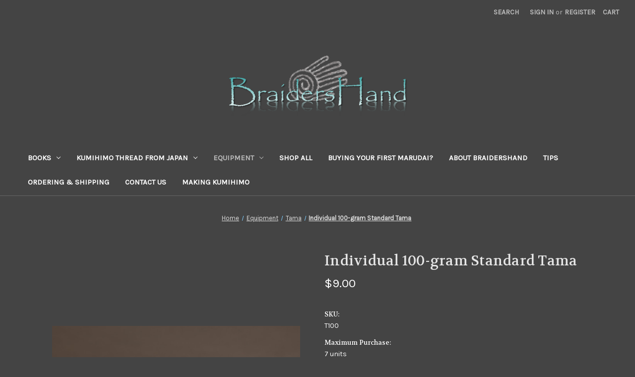

--- FILE ---
content_type: text/html; charset=UTF-8
request_url: https://braidershand.com/individual-100-gram-standard-tama/
body_size: 13223
content:


<!DOCTYPE html>
<html class="no-js" lang="en">
    <head>
        <title>Individual 100-gram Standard Tama - BraidersHand</title>
        <link rel="dns-prefetch preconnect" href="https://cdn11.bigcommerce.com/s-v6xsrdus4o" crossorigin><link rel="dns-prefetch preconnect" href="https://fonts.googleapis.com/" crossorigin><link rel="dns-prefetch preconnect" href="https://fonts.gstatic.com/" crossorigin>
        <meta property="product:price:amount" content="9" /><meta property="product:price:currency" content="USD" /><meta property="og:url" content="https://braidershand.com/individual-100-gram-standard-tama/" /><meta property="og:site_name" content="BraidersHand" /><meta name="keywords" content="BraidersHand, kumihimo, Japan, Marudai,Takadai,Kakudai,Karakumidai,Core Stand, braids, silk, books"><link rel='canonical' href='https://braidershand.com/individual-100-gram-standard-tama/' /><meta name='platform' content='bigcommerce.stencil' /><meta property="og:type" content="product" />
<meta property="og:title" content="Individual 100-gram Standard Tama" />
<meta property="og:description" content="Handmade Japanese braiding equipment, books, and silk for making kumihimo braids" />
<meta property="og:image" content="https://cdn11.bigcommerce.com/s-v6xsrdus4o/products/463/images/1640/IMG_9845__22613.1592081521.386.513.JPG?c=2" />
<meta property="pinterest:richpins" content="disabled" />
        
         

        <link href="https://cdn11.bigcommerce.com/s-v6xsrdus4o/product_images/tiltedhand_favicon.jpg?t&#x3D;1521061252" rel="shortcut icon">
        <meta name="viewport" content="width=device-width, initial-scale=1">

        <script>
            document.documentElement.className = document.documentElement.className.replace('no-js', 'js');
        </script>

        <script>
    function browserSupportsAllFeatures() {
        return window.Promise
            && window.fetch
            && window.URL
            && window.URLSearchParams
            && window.WeakMap
            // object-fit support
            && ('objectFit' in document.documentElement.style);
    }

    function loadScript(src) {
        var js = document.createElement('script');
        js.src = src;
        js.onerror = function () {
            console.error('Failed to load polyfill script ' + src);
        };
        document.head.appendChild(js);
    }

    if (!browserSupportsAllFeatures()) {
        loadScript('https://cdn11.bigcommerce.com/s-v6xsrdus4o/stencil/6b661220-21af-0139-3909-0242ac110009/e/4c9890d0-5679-0136-d60b-0242ac110008/dist/theme-bundle.polyfills.js');
    }
</script>

        <script>
            window.lazySizesConfig = window.lazySizesConfig || {};
            window.lazySizesConfig.loadMode = 1;
        </script>
        <script async src="https://cdn11.bigcommerce.com/s-v6xsrdus4o/stencil/6b661220-21af-0139-3909-0242ac110009/e/4c9890d0-5679-0136-d60b-0242ac110008/dist/theme-bundle.head_async.js"></script>

        <script src="https://ajax.googleapis.com/ajax/libs/webfont/1.6.26/webfont.js"></script>

        <script>
            WebFont.load({
                custom: {
                    families: ['Karla', 'Roboto', 'Source Sans Pro']
                },
                classes: false
            });
        </script>

        <link href="https://fonts.googleapis.com/css?family=Roboto:400%7CSource+Sans+Pro:400%7CKarla:400%7CVolkhov:400&display=swap" rel="stylesheet">
        <link data-stencil-stylesheet href="https://cdn11.bigcommerce.com/s-v6xsrdus4o/stencil/6b661220-21af-0139-3909-0242ac110009/e/4c9890d0-5679-0136-d60b-0242ac110008/css/theme-23ecc390-6448-013e-26e8-6e52de6c07c0.css" rel="stylesheet">

        <!-- Start Tracking Code for analytics_googleanalytics -->

<meta name="google-site-verification" content="az3nkkHLEj14j8NCiI8VH2JnhfhHxs-EWZiw7fAqjBE" />

<!-- End Tracking Code for analytics_googleanalytics -->


<script type="text/javascript" src="https://checkout-sdk.bigcommerce.com/v1/loader.js" defer></script>
<script src="https://www.google.com/recaptcha/api.js" async defer></script>
<script type="text/javascript">
var BCData = {"product_attributes":{"sku":"T100","upc":null,"mpn":null,"gtin":null,"weight":null,"base":true,"image":null,"price":{"without_tax":{"formatted":"$9.00","value":9,"currency":"USD"},"tax_label":"Sales Tax"},"out_of_stock_behavior":"label_option","out_of_stock_message":"Out of stock","available_modifier_values":[],"in_stock_attributes":[],"stock":null,"instock":true,"stock_message":null,"purchasable":true,"purchasing_message":null,"call_for_price_message":null}};
</script>

<script nonce="">
(function () {
    var xmlHttp = new XMLHttpRequest();

    xmlHttp.open('POST', 'https://bes.gcp.data.bigcommerce.com/nobot');
    xmlHttp.setRequestHeader('Content-Type', 'application/json');
    xmlHttp.send('{"store_id":"999897241","timezone_offset":"-7.0","timestamp":"2026-02-02T08:06:16.00274900Z","visit_id":"6fc5c9a7-ce32-4b34-b187-3e53bcc10901","channel_id":1}');
})();
</script>
 
    </head>
    <body>
        <svg data-src="https://cdn11.bigcommerce.com/s-v6xsrdus4o/stencil/6b661220-21af-0139-3909-0242ac110009/e/4c9890d0-5679-0136-d60b-0242ac110008/img/icon-sprite.svg" class="icons-svg-sprite"></svg>

        <a href="#main-content" class="skip-to-main-link">Skip to main content</a>
<header class="header" role="banner">
    <a href="#" class="mobileMenu-toggle" data-mobile-menu-toggle="menu">
        <span class="mobileMenu-toggleIcon">Toggle menu</span>
    </a>
    <nav class="navUser">
    
    <ul class="navUser-section navUser-section--alt">
        <li class="navUser-item">
            <a class="navUser-action navUser-item--compare"
               href="/compare"
               data-compare-nav
               aria-label="Compare"
            >
                Compare <span class="countPill countPill--positive countPill--alt"></span>
            </a>
        </li>
        <li class="navUser-item">
            <button class="navUser-action navUser-action--quickSearch"
               type="button"
               id="quick-search-expand"
               data-search="quickSearch"
               aria-controls="quickSearch"
               aria-label="Search"
            >
                Search
            </button>
        </li>
        <li class="navUser-item navUser-item--account">
                <a class="navUser-action"
                   href="/login.php"
                   aria-label="Sign in"
                >
                    Sign in
                </a>
                    <span class="navUser-or">or</span>
                    <a class="navUser-action"
                       href="/login.php?action&#x3D;create_account"
                       aria-label="Register"
                    >
                        Register
                    </a>
        </li>
        <li class="navUser-item navUser-item--cart">
            <a class="navUser-action"
               data-cart-preview
               data-dropdown="cart-preview-dropdown"
               data-options="align:right"
               href="/cart.php"
               aria-label="Cart with 0 items"
            >
                <span class="navUser-item-cartLabel">Cart</span>
                <span class="countPill cart-quantity"></span>
            </a>

            <div class="dropdown-menu" id="cart-preview-dropdown" data-dropdown-content aria-hidden="true"></div>
        </li>
    </ul>
    <div class="dropdown dropdown--quickSearch" id="quickSearch" aria-hidden="true" data-prevent-quick-search-close>
        <div class="container">
    <form class="form" onsubmit="return false" data-url="/search.php" data-quick-search-form>
        <fieldset class="form-fieldset">
            <div class="form-field">
                <label class="is-srOnly" for="nav-quick-search">Search</label>
                <input class="form-input"
                       data-search-quick
                       name="nav-quick-search"
                       id="nav-quick-search"
                       data-error-message="Search field cannot be empty."
                       placeholder="Search the store"
                       autocomplete="off"
                >
            </div>
        </fieldset>
    </form>
    <section class="quickSearchResults" data-bind="html: results"></section>
    <p role="status"
       aria-live="polite"
       class="aria-description--hidden"
       data-search-aria-message-predefined-text="product results for"
    ></p>
</div>
    </div>
</nav>

        <div class="header-logo header-logo--center">
            <a href="https://braidershand.com/" class="header-logo__link">
            <img class="header-logo-image-unknown-size" src="https://cdn11.bigcommerce.com/s-v6xsrdus4o/images/stencil/original/braidershand_logo_teal_fl3_1526341319__27919.original.png" alt="BraidersHand" title="BraidersHand">
</a>
        </div>
    <div class="navPages-container" id="menu" data-menu>
        <nav class="navPages">
    <div class="navPages-quickSearch">
        <div class="container">
    <form class="form" onsubmit="return false" data-url="/search.php" data-quick-search-form>
        <fieldset class="form-fieldset">
            <div class="form-field">
                <label class="is-srOnly" for="nav-menu-quick-search">Search</label>
                <input class="form-input"
                       data-search-quick
                       name="nav-menu-quick-search"
                       id="nav-menu-quick-search"
                       data-error-message="Search field cannot be empty."
                       placeholder="Search the store"
                       autocomplete="off"
                >
            </div>
        </fieldset>
    </form>
    <section class="quickSearchResults" data-bind="html: results"></section>
    <p role="status"
       aria-live="polite"
       class="aria-description--hidden"
       data-search-aria-message-predefined-text="product results for"
    ></p>
</div>
    </div>
    <ul class="navPages-list">
            <li class="navPages-item">
                <a class="navPages-action has-subMenu"
   href="https://braidershand.com/books-1/"
   data-collapsible="navPages-106"
>
    Books
    <i class="icon navPages-action-moreIcon" aria-hidden="true">
        <svg><use xlink:href="#icon-chevron-down" /></svg>
    </i>
</a>
<div class="navPage-subMenu" id="navPages-106" aria-hidden="true" tabindex="-1">
    <ul class="navPage-subMenu-list">
        <li class="navPage-subMenu-item">
            <a class="navPage-subMenu-action navPages-action"
               href="https://braidershand.com/books-1/"
               aria-label="All Books"
            >
                All Books
            </a>
        </li>
            <li class="navPage-subMenu-item">
                    <a class="navPage-subMenu-action navPages-action has-subMenu"
                       href="https://braidershand.com/books/"
                       aria-label="Books"
                    >
                        Books
                        <span class="collapsible-icon-wrapper"
                            data-collapsible="navPages-24"
                            data-collapsible-disabled-breakpoint="medium"
                            data-collapsible-disabled-state="open"
                            data-collapsible-enabled-state="closed"
                        >
                            <i class="icon navPages-action-moreIcon" aria-hidden="true">
                                <svg><use xlink:href="#icon-chevron-down" /></svg>
                            </i>
                        </span>
                    </a>
                    <ul class="navPage-childList" id="navPages-24">
                        <li class="navPage-childList-item">
                            <a class="navPage-childList-action navPages-action"
                               href="https://braidershand.com/books/by-author/"
                               aria-label="By Author"
                            >
                                By Author
                            </a>
                        </li>
                        <li class="navPage-childList-item">
                            <a class="navPage-childList-action navPages-action"
                               href="https://braidershand.com/books/by-subject/"
                               aria-label="By Subject"
                            >
                                By Subject
                            </a>
                        </li>
                        <li class="navPage-childList-item">
                            <a class="navPage-childList-action navPages-action"
                               href="https://braidershand.com/equipment/books-for-specific-kumihimo-equipment/"
                               aria-label="For Specific Kumihimo Equipment"
                            >
                                For Specific Kumihimo Equipment
                            </a>
                        </li>
                        <li class="navPage-childList-item">
                            <a class="navPage-childList-action navPages-action"
                               href="https://braidershand.com/multimedia/"
                               aria-label="Multimedia"
                            >
                                Multimedia
                            </a>
                        </li>
                    </ul>
            </li>
            <li class="navPage-subMenu-item">
                    <a class="navPage-subMenu-action navPages-action has-subMenu"
                       href="https://braidershand.com/by-author/"
                       aria-label="By Author"
                    >
                        By Author
                        <span class="collapsible-icon-wrapper"
                            data-collapsible="navPages-107"
                            data-collapsible-disabled-breakpoint="medium"
                            data-collapsible-disabled-state="open"
                            data-collapsible-enabled-state="closed"
                        >
                            <i class="icon navPages-action-moreIcon" aria-hidden="true">
                                <svg><use xlink:href="#icon-chevron-down" /></svg>
                            </i>
                        </span>
                    </a>
                    <ul class="navPage-childList" id="navPages-107">
                        <li class="navPage-childList-item">
                            <a class="navPage-childList-action navPages-action"
                               href="https://braidershand.com/ojima-hiroko/"
                               aria-label="Ojima, Hiroko"
                            >
                                Ojima, Hiroko
                            </a>
                        </li>
                        <li class="navPage-childList-item">
                            <a class="navPage-childList-action navPages-action"
                               href="https://braidershand.com/berlin-shirley/"
                               aria-label="Berlin, Shirley and Goodwin, Carol"
                            >
                                Berlin, Shirley and Goodwin, Carol
                            </a>
                        </li>
                        <li class="navPage-childList-item">
                            <a class="navPage-childList-action navPages-action"
                               href="https://braidershand.com/boutrup-joy/"
                               aria-label="Boutrup, Joy"
                            >
                                Boutrup, Joy
                            </a>
                        </li>
                        <li class="navPage-childList-item">
                            <a class="navPage-childList-action navPages-action"
                               href="https://braidershand.com/carey-jacqui/"
                               aria-label="Carey, Jacqui"
                            >
                                Carey, Jacqui
                            </a>
                        </li>
                        <li class="navPage-childList-item">
                            <a class="navPage-childList-action navPages-action"
                               href="https://braidershand.com/fraser-david-w/"
                               aria-label="Fraser, David W."
                            >
                                Fraser, David W.
                            </a>
                        </li>
                        <li class="navPage-childList-item">
                            <a class="navPage-childList-action navPages-action"
                               href="https://braidershand.com/hattori-michael/"
                               aria-label="Hattori, Michael"
                            >
                                Hattori, Michael
                            </a>
                        </li>
                        <li class="navPage-childList-item">
                            <a class="navPage-childList-action navPages-action"
                               href="https://braidershand.com/hendrickson-linda/"
                               aria-label="Hendrickson, Linda"
                            >
                                Hendrickson, Linda
                            </a>
                        </li>
                        <li class="navPage-childList-item">
                            <a class="navPage-childList-action navPages-action"
                               href="https://braidershand.com/international-conference-on-braiding/"
                               aria-label="International Conference on Braiding"
                            >
                                International Conference on Braiding
                            </a>
                        </li>
                        <li class="navPage-childList-item">
                            <a class="navPage-childList-action navPages-action"
                               href="https://braidershand.com/martin-catherine-1/"
                               aria-label="Martin, Catherine"
                            >
                                Martin, Catherine
                            </a>
                        </li>
                        <li class="navPage-childList-item">
                            <a class="navPage-childList-action navPages-action"
                               href="https://braidershand.com/miller-franklin-carol/"
                               aria-label="Miller Franklin, Carol"
                            >
                                Miller Franklin, Carol
                            </a>
                        </li>
                        <li class="navPage-childList-item">
                            <a class="navPage-childList-action navPages-action"
                               href="https://braidershand.com/morris-leigh/"
                               aria-label="Morris, Leigh"
                            >
                                Morris, Leigh
                            </a>
                        </li>
                        <li class="navPage-childList-item">
                            <a class="navPage-childList-action navPages-action"
                               href="https://braidershand.com/owen-rodrick-1/"
                               aria-label="Owen, Rodrick"
                            >
                                Owen, Rodrick
                            </a>
                        </li>
                        <li class="navPage-childList-item">
                            <a class="navPage-childList-action navPages-action"
                               href="https://braidershand.com/owen-rodrick/"
                               aria-label="Owen, Rodrick and Newhouse Flynn, Terry"
                            >
                                Owen, Rodrick and Newhouse Flynn, Terry
                            </a>
                        </li>
                        <li class="navPage-childList-item">
                            <a class="navPage-childList-action navPages-action"
                               href="https://braidershand.com/parry-jennie/"
                               aria-label="Parry, Jennie"
                            >
                                Parry, Jennie
                            </a>
                        </li>
                        <li class="navPage-childList-item">
                            <a class="navPage-childList-action navPages-action"
                               href="https://braidershand.com/sakai-aiko/"
                               aria-label="Sakai, Aiko and Tada, Makiko"
                            >
                                Sakai, Aiko and Tada, Makiko
                            </a>
                        </li>
                        <li class="navPage-childList-item">
                            <a class="navPage-childList-action navPages-action"
                               href="https://braidershand.com/speiser-noemi-1/"
                               aria-label="Speiser, Noémi"
                            >
                                Speiser, Noémi
                            </a>
                        </li>
                        <li class="navPage-childList-item">
                            <a class="navPage-childList-action navPages-action"
                               href="https://braidershand.com/speiser-noemi/"
                               aria-label="Speiser, Noémi and Boutrup, Joy et. al"
                            >
                                Speiser, Noémi and Boutrup, Joy et. al
                            </a>
                        </li>
                        <li class="navPage-childList-item">
                            <a class="navPage-childList-action navPages-action"
                               href="https://braidershand.com/sutherland-richard/"
                               aria-label="Sutherland, Richard"
                            >
                                Sutherland, Richard
                            </a>
                        </li>
                        <li class="navPage-childList-item">
                            <a class="navPage-childList-action navPages-action"
                               href="https://braidershand.com/tada-makiko/"
                               aria-label="Tada, Makiko"
                            >
                                Tada, Makiko
                            </a>
                        </li>
                        <li class="navPage-childList-item">
                            <a class="navPage-childList-action navPages-action"
                               href="https://braidershand.com/yoshida-yuko/"
                               aria-label="Yoshida, Yuko"
                            >
                                Yoshida, Yuko
                            </a>
                        </li>
                    </ul>
            </li>
            <li class="navPage-subMenu-item">
                    <a class="navPage-subMenu-action navPages-action"
                       href="https://braidershand.com/by-subject/"
                       aria-label="By Subject"
                    >
                        By Subject
                    </a>
            </li>
    </ul>
</div>
            </li>
            <li class="navPages-item">
                <a class="navPages-action has-subMenu"
   href="https://braidershand.com/kumihimo-thread-from-japan/"
   data-collapsible="navPages-34"
>
    Kumihimo Thread from Japan
    <i class="icon navPages-action-moreIcon" aria-hidden="true">
        <svg><use xlink:href="#icon-chevron-down" /></svg>
    </i>
</a>
<div class="navPage-subMenu" id="navPages-34" aria-hidden="true" tabindex="-1">
    <ul class="navPage-subMenu-list">
        <li class="navPage-subMenu-item">
            <a class="navPage-subMenu-action navPages-action"
               href="https://braidershand.com/kumihimo-thread-from-japan/"
               aria-label="All Kumihimo Thread from Japan"
            >
                All Kumihimo Thread from Japan
            </a>
        </li>
            <li class="navPage-subMenu-item">
                    <a class="navPage-subMenu-action navPages-action"
                       href="https://braidershand.com/kumihimo-thread/reeled-silk-from-japan/fine-silk/"
                       aria-label="Fine Silk"
                    >
                        Fine Silk
                    </a>
            </li>
            <li class="navPage-subMenu-item">
                    <a class="navPage-subMenu-action navPages-action"
                       href="https://braidershand.com/kumihimo-thread/reeled-silk-from-japan/premium-silk/"
                       aria-label="Premium Silk"
                    >
                        Premium Silk
                    </a>
            </li>
            <li class="navPage-subMenu-item">
                    <a class="navPage-subMenu-action navPages-action"
                       href="https://braidershand.com/premium-24/"
                       aria-label="Premium 24"
                    >
                        Premium 24
                    </a>
            </li>
            <li class="navPage-subMenu-item">
                    <a class="navPage-subMenu-action navPages-action"
                       href="https://braidershand.com/kumihimo-thread-from-japan/shade-cards/"
                       aria-label="Shade Cards"
                    >
                        Shade Cards
                    </a>
            </li>
            <li class="navPage-subMenu-item">
                    <a class="navPage-subMenu-action navPages-action"
                       href="https://braidershand.com/kumihimo-thread-from-japan/imposter/"
                       aria-label="Imposter"
                    >
                        Imposter
                    </a>
            </li>
            <li class="navPage-subMenu-item">
                    <a class="navPage-subMenu-action navPages-action"
                       href="https://braidershand.com/kumihimo-thread-from-japan/metallics/"
                       aria-label="Metallics"
                    >
                        Metallics
                    </a>
            </li>
            <li class="navPage-subMenu-item">
                    <a class="navPage-subMenu-action navPages-action"
                       href="https://braidershand.com/yori-ito-silk/"
                       aria-label="Yori-ito Silk"
                    >
                        Yori-ito Silk
                    </a>
            </li>
    </ul>
</div>
            </li>
            <li class="navPages-item">
                <a class="navPages-action has-subMenu activePage"
   href="https://braidershand.com/equipment/"
   data-collapsible="navPages-29"
>
    Equipment
    <i class="icon navPages-action-moreIcon" aria-hidden="true">
        <svg><use xlink:href="#icon-chevron-down" /></svg>
    </i>
</a>
<div class="navPage-subMenu" id="navPages-29" aria-hidden="true" tabindex="-1">
    <ul class="navPage-subMenu-list">
        <li class="navPage-subMenu-item">
            <a class="navPage-subMenu-action navPages-action"
               href="https://braidershand.com/equipment/"
               aria-label="All Equipment"
            >
                All Equipment
            </a>
        </li>
            <li class="navPage-subMenu-item">
                    <a class="navPage-subMenu-action navPages-action"
                       href="https://braidershand.com/ayatakadai-add-on-to-a-takadai/"
                       aria-label="Ayatakedai Add-On for a Takadai"
                    >
                        Ayatakedai Add-On for a Takadai
                    </a>
            </li>
            <li class="navPage-subMenu-item">
                    <a class="navPage-subMenu-action navPages-action"
                       href="https://braidershand.com/equipment/ayatakedai/"
                       aria-label="Ayatakedai"
                    >
                        Ayatakedai
                    </a>
            </li>
            <li class="navPage-subMenu-item">
                    <a class="navPage-subMenu-action navPages-action"
                       href="https://braidershand.com/equipment/bodkin/"
                       aria-label="Bodkin"
                    >
                        Bodkin
                    </a>
            </li>
            <li class="navPage-subMenu-item">
                    <a class="navPage-subMenu-action navPages-action"
                       href="https://braidershand.com/equipment/core-stand/"
                       aria-label="Core Stand"
                    >
                        Core Stand
                    </a>
            </li>
            <li class="navPage-subMenu-item">
                    <a class="navPage-subMenu-action navPages-action"
                       href="https://braidershand.com/equipment/kakudai/"
                       aria-label="Kakudai"
                    >
                        Kakudai
                    </a>
            </li>
            <li class="navPage-subMenu-item">
                    <a class="navPage-subMenu-action navPages-action"
                       href="https://braidershand.com/equipment/karakumidai/"
                       aria-label="Karakumidai"
                    >
                        Karakumidai
                    </a>
            </li>
            <li class="navPage-subMenu-item">
                    <a class="navPage-subMenu-action navPages-action"
                       href="https://braidershand.com/equipment/marudai/"
                       aria-label="Marudai"
                    >
                        Marudai
                    </a>
            </li>
            <li class="navPage-subMenu-item">
                    <a class="navPage-subMenu-action navPages-action"
                       href="https://braidershand.com/equipment/takadai/"
                       aria-label="Takadai"
                    >
                        Takadai
                    </a>
            </li>
            <li class="navPage-subMenu-item">
                    <a class="navPage-subMenu-action navPages-action"
                       href="https://braidershand.com/tama/"
                       aria-label="Tama"
                    >
                        Tama
                    </a>
            </li>
            <li class="navPage-subMenu-item">
                    <a class="navPage-subMenu-action navPages-action"
                       href="https://braidershand.com/equipment/warping-pegs/"
                       aria-label="Warping Pegs"
                    >
                        Warping Pegs
                    </a>
            </li>
            <li class="navPage-subMenu-item">
                    <a class="navPage-subMenu-action navPages-action"
                       href="https://braidershand.com/disk-plate-ez-bobs/"
                       aria-label="Disk, Plate &amp; EZ Bobs"
                    >
                        Disk, Plate &amp; EZ Bobs
                    </a>
            </li>
    </ul>
</div>
            </li>
            <li class="navPages-item">
                <a class="navPages-action"
   href="https://braidershand.com/shop-all/"
   aria-label="Shop All"
>
    Shop All
</a>
            </li>
                 <li class="navPages-item navPages-item-page">
                     <a class="navPages-action"
                        href="https://braidershand.com/buying-your-first-marudai/"
                        aria-label="Buying your first Marudai?"
                     >
                         Buying your first Marudai?
                     </a>
                 </li>
                 <li class="navPages-item navPages-item-page">
                     <a class="navPages-action"
                        href="https://braidershand.com/about-braidershand/"
                        aria-label="About BraidersHand"
                     >
                         About BraidersHand
                     </a>
                 </li>
                 <li class="navPages-item navPages-item-page">
                     <a class="navPages-action"
                        href="https://braidershand.com/tips/"
                        aria-label="Tips"
                     >
                         Tips
                     </a>
                 </li>
                 <li class="navPages-item navPages-item-page">
                     <a class="navPages-action"
                        href="https://braidershand.com/ordering-shipping/"
                        aria-label="Ordering &amp; Shipping"
                     >
                         Ordering &amp; Shipping
                     </a>
                 </li>
                 <li class="navPages-item navPages-item-page">
                     <a class="navPages-action"
                        href="https://braidershand.com/contact-us/"
                        aria-label="Contact Us"
                     >
                         Contact Us
                     </a>
                 </li>
                 <li class="navPages-item navPages-item-page">
                     <a class="navPages-action"
                        href="https://braidershand.com/making-kumihimo/"
                        aria-label="Making Kumihimo"
                     >
                         Making Kumihimo
                     </a>
                 </li>
    </ul>
    <ul class="navPages-list navPages-list--user">
            <li class="navPages-item">
                <a class="navPages-action"
                   href="/login.php"
                   aria-label="Sign in"
                >
                    Sign in
                </a>
                    or
                    <a class="navPages-action"
                       href="/login.php?action&#x3D;create_account"
                       aria-label="Register"
                    >
                        Register
                    </a>
            </li>
    </ul>
</nav>
    </div>
</header>
<div data-content-region="header_bottom--global"></div>
<div data-content-region="header_bottom"></div>
        <div class="body" id='main-content' data-currency-code="USD">
     
    <div class="container">
        
    <nav aria-label="Breadcrumb">
    <ol class="breadcrumbs" itemscope itemtype="http://schema.org/BreadcrumbList">
                <li class="breadcrumb " itemprop="itemListElement" itemscope itemtype="http://schema.org/ListItem">
                    <a class="breadcrumb-label"
                       itemprop="item"
                       href="https://braidershand.com/"
                       
                    >
                        <span itemprop="name">Home</span>
                    </a>
                    <meta itemprop="position" content="1" />
                </li>
                <li class="breadcrumb " itemprop="itemListElement" itemscope itemtype="http://schema.org/ListItem">
                    <a class="breadcrumb-label"
                       itemprop="item"
                       href="https://braidershand.com/equipment/"
                       
                    >
                        <span itemprop="name">Equipment</span>
                    </a>
                    <meta itemprop="position" content="2" />
                </li>
                <li class="breadcrumb " itemprop="itemListElement" itemscope itemtype="http://schema.org/ListItem">
                    <a class="breadcrumb-label"
                       itemprop="item"
                       href="https://braidershand.com/tama/"
                       
                    >
                        <span itemprop="name">Tama</span>
                    </a>
                    <meta itemprop="position" content="3" />
                </li>
                <li class="breadcrumb is-active" itemprop="itemListElement" itemscope itemtype="http://schema.org/ListItem">
                    <a class="breadcrumb-label"
                       itemprop="item"
                       href="https://braidershand.com/individual-100-gram-standard-tama/"
                       aria-current="page"
                    >
                        <span itemprop="name">Individual 100-gram Standard Tama</span>
                    </a>
                    <meta itemprop="position" content="4" />
                </li>
    </ol>
</nav>


    <div itemscope itemtype="http://schema.org/Product">
        <div class="productView" >

    <section class="productView-images" data-image-gallery>
        <figure class="productView-image"
                data-image-gallery-main
                data-zoom-image="https://cdn11.bigcommerce.com/s-v6xsrdus4o/images/stencil/1280x1280/products/463/1640/IMG_9845__22613.1592081521.JPG?c=2"
                >
            <div class="productView-img-container">
                    <a href="https://cdn11.bigcommerce.com/s-v6xsrdus4o/images/stencil/1280x1280/products/463/1640/IMG_9845__22613.1592081521.JPG?c=2"
                        target="_blank" itemprop="image">
                <img src="https://cdn11.bigcommerce.com/s-v6xsrdus4o/images/stencil/500x659/products/463/1640/IMG_9845__22613.1592081521.JPG?c=2" alt="Individual 100-gram Standard Tama" title="Individual 100-gram Standard Tama" data-sizes="auto"
    srcset="https://cdn11.bigcommerce.com/s-v6xsrdus4o/images/stencil/80w/products/463/1640/IMG_9845__22613.1592081521.JPG?c=2"
data-srcset="https://cdn11.bigcommerce.com/s-v6xsrdus4o/images/stencil/80w/products/463/1640/IMG_9845__22613.1592081521.JPG?c=2 80w, https://cdn11.bigcommerce.com/s-v6xsrdus4o/images/stencil/160w/products/463/1640/IMG_9845__22613.1592081521.JPG?c=2 160w, https://cdn11.bigcommerce.com/s-v6xsrdus4o/images/stencil/320w/products/463/1640/IMG_9845__22613.1592081521.JPG?c=2 320w, https://cdn11.bigcommerce.com/s-v6xsrdus4o/images/stencil/640w/products/463/1640/IMG_9845__22613.1592081521.JPG?c=2 640w, https://cdn11.bigcommerce.com/s-v6xsrdus4o/images/stencil/960w/products/463/1640/IMG_9845__22613.1592081521.JPG?c=2 960w, https://cdn11.bigcommerce.com/s-v6xsrdus4o/images/stencil/1280w/products/463/1640/IMG_9845__22613.1592081521.JPG?c=2 1280w, https://cdn11.bigcommerce.com/s-v6xsrdus4o/images/stencil/1920w/products/463/1640/IMG_9845__22613.1592081521.JPG?c=2 1920w, https://cdn11.bigcommerce.com/s-v6xsrdus4o/images/stencil/2560w/products/463/1640/IMG_9845__22613.1592081521.JPG?c=2 2560w"

class="lazyload productView-image--default"

data-main-image />
                    </a>
            </div>
        </figure>
        <ul class="productView-thumbnails">
                <li class="productView-thumbnail">
                    <a
                        class="productView-thumbnail-link"
                        href="https://cdn11.bigcommerce.com/s-v6xsrdus4o/images/stencil/1280x1280/products/463/1640/IMG_9845__22613.1592081521.JPG?c=2"
                        data-image-gallery-item
                        data-image-gallery-new-image-url="https://cdn11.bigcommerce.com/s-v6xsrdus4o/images/stencil/500x659/products/463/1640/IMG_9845__22613.1592081521.JPG?c=2"
                        data-image-gallery-new-image-srcset="https://cdn11.bigcommerce.com/s-v6xsrdus4o/images/stencil/80w/products/463/1640/IMG_9845__22613.1592081521.JPG?c=2 80w, https://cdn11.bigcommerce.com/s-v6xsrdus4o/images/stencil/160w/products/463/1640/IMG_9845__22613.1592081521.JPG?c=2 160w, https://cdn11.bigcommerce.com/s-v6xsrdus4o/images/stencil/320w/products/463/1640/IMG_9845__22613.1592081521.JPG?c=2 320w, https://cdn11.bigcommerce.com/s-v6xsrdus4o/images/stencil/640w/products/463/1640/IMG_9845__22613.1592081521.JPG?c=2 640w, https://cdn11.bigcommerce.com/s-v6xsrdus4o/images/stencil/960w/products/463/1640/IMG_9845__22613.1592081521.JPG?c=2 960w, https://cdn11.bigcommerce.com/s-v6xsrdus4o/images/stencil/1280w/products/463/1640/IMG_9845__22613.1592081521.JPG?c=2 1280w, https://cdn11.bigcommerce.com/s-v6xsrdus4o/images/stencil/1920w/products/463/1640/IMG_9845__22613.1592081521.JPG?c=2 1920w, https://cdn11.bigcommerce.com/s-v6xsrdus4o/images/stencil/2560w/products/463/1640/IMG_9845__22613.1592081521.JPG?c=2 2560w"
                        data-image-gallery-zoom-image-url="https://cdn11.bigcommerce.com/s-v6xsrdus4o/images/stencil/1280x1280/products/463/1640/IMG_9845__22613.1592081521.JPG?c=2"
                    >
                    <img src="https://cdn11.bigcommerce.com/s-v6xsrdus4o/images/stencil/50x50/products/463/1640/IMG_9845__22613.1592081521.JPG?c=2" alt="Individual 100-gram Standard Tama" title="Individual 100-gram Standard Tama" data-sizes="auto"
    srcset="https://cdn11.bigcommerce.com/s-v6xsrdus4o/images/stencil/80w/products/463/1640/IMG_9845__22613.1592081521.JPG?c=2"
data-srcset="https://cdn11.bigcommerce.com/s-v6xsrdus4o/images/stencil/80w/products/463/1640/IMG_9845__22613.1592081521.JPG?c=2 80w, https://cdn11.bigcommerce.com/s-v6xsrdus4o/images/stencil/160w/products/463/1640/IMG_9845__22613.1592081521.JPG?c=2 160w, https://cdn11.bigcommerce.com/s-v6xsrdus4o/images/stencil/320w/products/463/1640/IMG_9845__22613.1592081521.JPG?c=2 320w, https://cdn11.bigcommerce.com/s-v6xsrdus4o/images/stencil/640w/products/463/1640/IMG_9845__22613.1592081521.JPG?c=2 640w, https://cdn11.bigcommerce.com/s-v6xsrdus4o/images/stencil/960w/products/463/1640/IMG_9845__22613.1592081521.JPG?c=2 960w, https://cdn11.bigcommerce.com/s-v6xsrdus4o/images/stencil/1280w/products/463/1640/IMG_9845__22613.1592081521.JPG?c=2 1280w, https://cdn11.bigcommerce.com/s-v6xsrdus4o/images/stencil/1920w/products/463/1640/IMG_9845__22613.1592081521.JPG?c=2 1920w, https://cdn11.bigcommerce.com/s-v6xsrdus4o/images/stencil/2560w/products/463/1640/IMG_9845__22613.1592081521.JPG?c=2 2560w"

class="lazyload"

 />
                    </a>
                </li>
        </ul>
    </section>

    <section class="productView-details product-data">
        <div class="productView-product">
            <h1 class="productView-title" itemprop="name">Individual 100-gram Standard Tama</h1>
            <div class="productView-price">
                    
        <div class="price-section price-section--withoutTax rrp-price--withoutTax" style="display: none;">
            MSRP:
            <span data-product-rrp-price-without-tax class="price price--rrp"> 
                
            </span>
        </div>
        <div class="price-section price-section--withoutTax non-sale-price--withoutTax" style="display: none;">
            Was:
            <span data-product-non-sale-price-without-tax class="price price--non-sale">
                
            </span>
        </div>
        <div class="price-section price-section--withoutTax" itemprop="offers" itemscope itemtype="http://schema.org/Offer">
            <span class="price-label" >
                
            </span>
            <span class="price-now-label" style="display: none;">
                Now:
            </span>
            <span data-product-price-without-tax class="price price--withoutTax">$9.00</span>
                <meta itemprop="availability" itemtype="http://schema.org/ItemAvailability"
                    content="http://schema.org/InStock">
                <meta itemprop="itemCondition" itemtype="http://schema.org/OfferItemCondition" content="http://schema.org/Condition">
                <meta itemprop="priceCurrency" content="USD">
                <meta itemprop="url" content="https://braidershand.com/individual-100-gram-standard-tama/">
                <div itemprop="priceSpecification" itemscope itemtype="http://schema.org/PriceSpecification">
                    <meta itemprop="price" content="9">
                    <meta itemprop="priceCurrency" content="USD">
                    <meta itemprop="valueAddedTaxIncluded" content="false">
                </div>
        </div>
         <div class="price-section price-section--saving price" style="display: none;">
                <span class="price">(You save</span>
                <span data-product-price-saved class="price price--saving">
                    
                </span>
                <span class="price">)</span>
         </div>
            </div>
            <div data-content-region="product_below_price"><div data-layout-id="12e2c8df-02df-4aaf-8f21-96744cafb3a5">       <div data-widget-id="8e1dfc2f-7b15-4a2b-b4b3-d029791f642c" data-placement-id="4cc7c9aa-30fe-43cd-abcd-b06596b447d0" data-placement-status="ACTIVE"><style media="screen">
  #banner-region-8e1dfc2f-7b15-4a2b-b4b3-d029791f642c {
    display: block;
    width: 100%;
    max-width: 545px;
  }
</style>

<div id="banner-region-8e1dfc2f-7b15-4a2b-b4b3-d029791f642c">
  <div data-pp-style-logo-position="left" data-pp-style-logo-type="inline" data-pp-style-text-color="black" data-pp-style-text-size="12" id="paypal-bt-proddetails-messaging-banner">
  </div>
  <script defer="" nonce="">
    (function () {
      // Price container with data-product-price-with-tax has bigger priority for product amount calculations
      const priceContainer = document.querySelector('[data-product-price-with-tax]')?.innerText
              ? document.querySelector('[data-product-price-with-tax]')
              : document.querySelector('[data-product-price-without-tax]');

      if (priceContainer) {
        renderMessageIfPossible();

        const config = {
          childList: true,    // Observe direct child elements
          subtree: true,      // Observe all descendants
          attributes: false,  // Do not observe attribute changes
        };

        const observer = new MutationObserver((mutationsList) => {
          if (mutationsList.length > 0) {
            renderMessageIfPossible();
          }
        });

        observer.observe(priceContainer, config);
      }

      function renderMessageIfPossible() {
        const amount = getPriceAmount(priceContainer.innerText)[0];

        if (amount) {
          renderMessage(amount);
        }
      }

      function getPriceAmount(text) {
        /*
         INFO:
         - extracts a string from a pattern: [number][separator][number][separator]...
           [separator] - any symbol but a digit, including whitespaces
         */
        const pattern = /\d+(?:[^\d]\d+)+(?!\d)/g;
        const matches = text.match(pattern);
        const results = [];

        // if there are no matches
        if (!matches?.length) {
          const amount = text.replace(/[^\d]/g, '');

          if (!amount) return results;

          results.push(amount);

          return results;
        }

        matches.forEach(str => {
          const sepIndexes = [];

          for (let i = 0; i < str.length; i++) {
            // find separator index and push to array
            if (!/\d/.test(str[i])) {
              sepIndexes.push(i);
            }
          }
          if (sepIndexes.length === 0) return;
          // assume the last separator is the decimal
          const decIndex = sepIndexes[sepIndexes.length - 1];

          // cut the substr to the separator with replacing non-digit chars
          const intSubstr = str.slice(0, decIndex).replace(/[^\d]/g, '');
          // cut the substr after the separator with replacing non-digit chars
          const decSubstr = str.slice(decIndex + 1).replace(/[^\d]/g, '');

          if (!intSubstr) return;

          const amount = decSubstr ? `${intSubstr}.${decSubstr}` : intSubstr;
          // to get floating point number
          const number = parseFloat(amount);

          if (!isNaN(number)) {
            results.push(String(number));
          }
        });

        return results;
      }

      function renderMessage(amount) {
        const messagesOptions = {
          amount,
          placement: 'product',
        };

        const paypalScriptParams = {
          'client-id': 'AQ3RkiNHQ53oodRlTz7z-9ETC9xQNUgOLHjVDII9sgnF19qLXJzOwShAxcFW7OT7pVEF5B9bwjIArOvE',
          components: ['messages'],
          'data-partner-attribution-id': 'BigCommerceInc_SP_BC_P4P',
          'merchant-id': '7DXTH5ZXKYTF6',
          'data-namespace': 'paypalMessages'
        };

        if (!window.paypalMessages) {
          loadScript(paypalScriptParams).then(() => {
            window.paypalMessages.Messages(messagesOptions).render('#paypal-bt-proddetails-messaging-banner');
          });
        } else {
          window.paypalMessages.Messages(messagesOptions).render('#paypal-bt-proddetails-messaging-banner');
        }
      }

      function loadScript(paypalScriptParams) {
        return new Promise((resolve, reject) => {
          const script = document.createElement('script');
          script.type = 'text/javascript';
          script.src = 'https://unpkg.com/@paypal/paypal-js@3.1.6/dist/paypal.browser.min.js';
          script.integrity = 'sha384-ixafT4J9V4G5ltzIzhcmeyo1TvVbMf3eH73We7APYo338opA0FlgZ5VtBzMnMEEg';
          script.crossOrigin = 'anonymous';
          script.nonce = '';

          script.onload = () =>
            window.paypalLoadScript(paypalScriptParams).then(() => resolve());

          script.onerror = event => {
            reject(event);
          };

          document.head.appendChild(script);
        });
      }
    }());
  </script>
</div>
</div>
</div></div>
            <div class="productView-rating">
            </div>
            
            <dl class="productView-info">
                <dt class="productView-info-name sku-label">SKU:</dt>
                <dd class="productView-info-value" data-product-sku itemprop="sku">T100</dd>
                <dt class="productView-info-name upc-label" style="display: none;">UPC:</dt>
                <dd class="productView-info-value" data-product-upc></dd>
                    
                    
                    <dt class="productView-info-name">Maximum Purchase:</dt>
                    <dd class="productView-info-value">7 units</dd>

                    <div class="productView-info-bulkPricing">
                                            </div>

                        <dt class="productView-info-name">Bulk Discount Rate:</dt>
                        <dd class="productView-info-value">If you need to buy 8 or more 100-gram Standard Tama, they can be found here for  $7.50ea.</dd>
            </dl>
        </div>
    </section>

    <section class="productView-details product-options">
        <div class="productView-options">
            <form class="form" method="post" action="https://braidershand.com/cart.php" enctype="multipart/form-data"
                  data-cart-item-add>
                <input type="hidden" name="action" value="add">
                <input type="hidden" name="product_id" value="463"/>
                <div data-product-option-change style="display:none;">
                </div>
                <div class="form-field form-field--stock u-hiddenVisually">
                    <label class="form-label form-label--alternate">
                        Current Stock:
                        <span data-product-stock></span>
                    </label>
                </div>
                        <div class="form-field form-field--increments">
        <label class="form-label form-label--alternate"
               for="qty[]">Quantity:</label>
            <div class="form-increment" data-quantity-change>
                <button class="button button--icon" data-action="dec">
                    <span class="is-srOnly">Decrease Quantity:</span>
                    <i class="icon" aria-hidden="true">
                        <svg>
                            <use xlink:href="#icon-keyboard-arrow-down"/>
                        </svg>
                    </i>
                </button>
                <input class="form-input form-input--incrementTotal"
                       id="qty[]"
                       name="qty[]"
                       type="tel"
                       value="1"
                       data-quantity-min="0"
                       data-quantity-max="7"
                       min="1"
                       pattern="[0-9]*"
                       aria-live="polite">
                <button class="button button--icon" data-action="inc">
                    <span class="is-srOnly">Increase Quantity:</span>
                    <i class="icon" aria-hidden="true">
                        <svg>
                            <use xlink:href="#icon-keyboard-arrow-up"/>
                        </svg>
                    </i>
                </button>
            </div>
    </div>

<div class="alertBox productAttributes-message" style="display:none">
    <div class="alertBox-column alertBox-icon">
        <icon glyph="ic-success" class="icon" aria-hidden="true"><svg xmlns="http://www.w3.org/2000/svg" width="24" height="24" viewBox="0 0 24 24"><path d="M12 2C6.48 2 2 6.48 2 12s4.48 10 10 10 10-4.48 10-10S17.52 2 12 2zm1 15h-2v-2h2v2zm0-4h-2V7h2v6z"></path></svg></icon>
    </div>
    <p class="alertBox-column alertBox-message"></p>
</div>
    <div class="form-action" role="status" aria-live="polite">
        <input id="form-action-addToCart" data-wait-message="Adding to cart…" class="button button--primary" type="submit"
            value="Add to Cart">
    </div>
            </form>
                <form action="https://braidershand.com/wishlist.php?action&#x3D;add&amp;product_id&#x3D;463" class="form form-wishlist form-action" data-wishlist-add method="post">
    <a aria-controls="wishlist-dropdown"
       aria-expanded="false"
       class="button dropdown-menu-button"
       data-dropdown="wishlist-dropdown"
       href="#"
    >
        <span>Add to Wish List</span>
        <i aria-hidden="true" class="icon">
            <svg>
                <use xlink:href="#icon-chevron-down" />
            </svg>
        </i>
    </a>
    <ul aria-hidden="true" class="dropdown-menu" data-dropdown-content id="wishlist-dropdown">
        <li>
            <input class="button" type="submit" value="Add to My Wish List">
        </li>
        <li>
            <a data-wishlist class="button" href="/wishlist.php?action=addwishlist&product_id=463">Create New Wish List</a>
        </li>
    </ul>
</form>
        </div>
                <div class="addthis_toolbox addthis_32x32_style" addthis:url=""
         addthis:title="">
        <ul class="socialLinks">
                <li class="socialLinks-item socialLinks-item--email">
                    <a class="addthis_button_email socialLinks__link icon icon--email"
                       title="Email"
                       href="#"
                       
                    >
                        <span class="aria-description--hidden">Email</span>
                            <svg>
                                <use xlink:href="#icon-envelope"/>
                            </svg>
                    </a>
                </li>
                <li class="socialLinks-item socialLinks-item--print">
                    <a class="addthis_button_print socialLinks__link icon icon--print"
                       title="Print"
                       href="#"
                       
                    >
                        <span class="aria-description--hidden">Print</span>
                            <svg>
                                <use xlink:href="#icon-print"/>
                            </svg>
                    </a>
                </li>
        </ul>
        <script type="text/javascript"
                defer src="//s7.addthis.com/js/300/addthis_widget.js#pubid=ra-4e94ed470ee51e32"></script>
        <script>
            window.addEventListener('DOMContentLoaded', function() {
                if (typeof(addthis) === "object") {
                    addthis.toolbox('.addthis_toolbox');
                }
            });
        </script>
    </div>
    </section>

        <article class="productView-description" itemprop="description">
                <ul class="tabs" data-tab>
    <li class="tab is-active">
        <a class="tab-title" href="#tab-description">Description</a>
    </li>
</ul>
<div class="tabs-contents">
    <div class="tab-content is-active" id="tab-description">
        <p><span style="font-size: medium;">In Japan, where braids are traditionally dense and stiff, 100 gram tama are used on the marudai, are recommended for the ayatakedai, and can also be used on the takadai.</span></p>
<p><span style="font-size: medium;">Our tama are based on the shape of Japanese tama, hold a lot of thread, and don't easily catch on each other. They are made from hard maple and sealed at both ends. The hard maple has been polished to a fine finish and has been lightly coated with wax.</span></p>
<p><span style="font-size: medium;">Braiders should choose the weight of their tama to reflect the type of braids they intend to make. The weight of the tama relates to the number of ends and type of yarn used as well as how the braid will be used. In Japan 100 gram tama are often used on the marudai. Both 100 and 85 gram tama can be used on the marudai and takadai, however the 85 gram tama are recommended for the takadai. The 100 gram tama are standard for the ayatakedai but lighter tama can also be used.</span></p>
<p><span style="font-size: medium;">We recommend eight to sixteen tama for your marudai as that is the required range for most published braiding instructions. Takadai braids can be made with as few as nine tama. If you want to make a braid from Rodrick Owen's <em>Making Kumihimo, Japanese Interlaced Braids</em> (which is out of print but can be found at online used bookstores), you will need 42 tama. Our standard takadai will accommodate 84 tama and our extended takadai will hold 162.</span></p>
<p><span style="font-size: medium;">As experienced braiders know, and new braiders soon find out, tama can be required in large quantities. We are pleased to offer these exquisite tama at a very reasonable price.</span></p>
<p><span style="font-size: medium;">Made in USA by BraidersHand</span></p>
    </div>
</div>
        </article>
</div>

<div id="previewModal" class="modal modal--large" data-reveal>
    <button class="modal-close"
        type="button"
        title="Close"
        
>
    <span class="aria-description--hidden">Close</span>
    <span aria-hidden="true">&#215;</span>
</button>
    <div class="modal-content"></div>
    <div class="loadingOverlay"></div>
</div>

        <div data-content-region="product_below_content"></div>



        <ul class="tabs" data-tab role="tablist">
        <li class="tab is-active" role="presentation">
            <a class="tab-title" href="#tab-related" role="tab" tabindex="0" aria-selected="true" controls="tab-related">Related Products</a>
        </li>
</ul>

<div class="tabs-contents">
    <div role="tabpanel" aria-hidden="false" class="tab-content has-jsContent is-active" id="tab-related">
            <section class="productCarousel"
    data-list-name=""
    data-slick='{
        "dots": true,
        "infinite": false,
        "mobileFirst": true,
        "slidesToShow": 2,
        "slidesToScroll": 2,
        "slide": ".js-product-slide",
        "prevArrow": ".js-related-product-arrow.js-product-prev-arrow",
        "nextArrow": ".js-related-product-arrow.js-product-next-arrow",
        "responsive": [
            {
                "breakpoint": 800,
                "settings": {
                    "slidesToShow": 6,
                    "slidesToScroll": 6
                }
            },
            {
                "breakpoint": 550,
                "settings": {
                    "slidesToShow": 3,
                    "slidesToScroll": 3
                }
            }
        ]
    }'
    data-dots-labels='{
        "dotAriaLabel": "Slide number",
        "activeDotAriaLabel": "active"
    }'>
    <button aria-label="Go to slide [NUMBER] of 3" class="js-related-product-arrow js-product-prev-arrow slick-prev slick-arrow"></button>
    <div class="productCarousel-slide js-product-slide">
        <article class="card " >
    <figure class="card-figure">
        <a href="https://braidershand.com/individual-40-gram-standard-tama/" 
           class="card-figure__link"
           aria-label="Individual 40-gram Standard Tama,$8.00
"
           
        >
            <div class="card-img-container">
                <img src="https://cdn11.bigcommerce.com/s-v6xsrdus4o/images/stencil/500x659/products/479/1643/T85__24030.1522180687.1280.1280__75690.1592081539.jpg?c=2" alt="Individual 40-gram Standard Tama" title="Individual 40-gram Standard Tama" data-sizes="auto"
    srcset="https://cdn11.bigcommerce.com/s-v6xsrdus4o/images/stencil/80w/products/479/1643/T85__24030.1522180687.1280.1280__75690.1592081539.jpg?c=2"
data-srcset="https://cdn11.bigcommerce.com/s-v6xsrdus4o/images/stencil/80w/products/479/1643/T85__24030.1522180687.1280.1280__75690.1592081539.jpg?c=2 80w, https://cdn11.bigcommerce.com/s-v6xsrdus4o/images/stencil/160w/products/479/1643/T85__24030.1522180687.1280.1280__75690.1592081539.jpg?c=2 160w, https://cdn11.bigcommerce.com/s-v6xsrdus4o/images/stencil/320w/products/479/1643/T85__24030.1522180687.1280.1280__75690.1592081539.jpg?c=2 320w, https://cdn11.bigcommerce.com/s-v6xsrdus4o/images/stencil/640w/products/479/1643/T85__24030.1522180687.1280.1280__75690.1592081539.jpg?c=2 640w, https://cdn11.bigcommerce.com/s-v6xsrdus4o/images/stencil/960w/products/479/1643/T85__24030.1522180687.1280.1280__75690.1592081539.jpg?c=2 960w, https://cdn11.bigcommerce.com/s-v6xsrdus4o/images/stencil/1280w/products/479/1643/T85__24030.1522180687.1280.1280__75690.1592081539.jpg?c=2 1280w, https://cdn11.bigcommerce.com/s-v6xsrdus4o/images/stencil/1920w/products/479/1643/T85__24030.1522180687.1280.1280__75690.1592081539.jpg?c=2 1920w, https://cdn11.bigcommerce.com/s-v6xsrdus4o/images/stencil/2560w/products/479/1643/T85__24030.1522180687.1280.1280__75690.1592081539.jpg?c=2 2560w"

class="lazyload card-image"

 />
            </div>
        </a>

        <figcaption class="card-figcaption">
            <div class="card-figcaption-body">
            </div>
        </figcaption>
    </figure>
    <div class="card-body">
        <h3 class="card-title">
            <a aria-label="Individual 40-gram Standard Tama,$8.00
"
               href="https://braidershand.com/individual-40-gram-standard-tama/" 
               >Individual 40-gram Standard Tama</a>
        </h3>

        <div class="card-text" data-test-info-type="price">
                
        <div class="price-section price-section--withoutTax rrp-price--withoutTax" style="display: none;">
            MSRP:
            <span data-product-rrp-price-without-tax class="price price--rrp"> 
                
            </span>
        </div>
        <div class="price-section price-section--withoutTax non-sale-price--withoutTax" style="display: none;">
            Was:
            <span data-product-non-sale-price-without-tax class="price price--non-sale">
                
            </span>
        </div>
        <div class="price-section price-section--withoutTax" >
            <span class="price-label" >
                
            </span>
            <span class="price-now-label" style="display: none;">
                Now:
            </span>
            <span data-product-price-without-tax class="price price--withoutTax">$8.00</span>
        </div>
        </div>
            </div>
</article>
    </div>
    <div class="productCarousel-slide js-product-slide">
        <article class="card " >
    <figure class="card-figure">
        <a href="https://braidershand.com/individual-85-gram-standard-tama/" 
           class="card-figure__link"
           aria-label="Individual 85-gram Standard Tama,$8.50
"
           
        >
            <div class="card-img-container">
                <img src="https://cdn11.bigcommerce.com/s-v6xsrdus4o/images/stencil/500x659/products/464/1639/IMG_9845__41125.1592081521.JPG?c=2" alt="Individual 85-gram Standard Tama" title="Individual 85-gram Standard Tama" data-sizes="auto"
    srcset="https://cdn11.bigcommerce.com/s-v6xsrdus4o/images/stencil/80w/products/464/1639/IMG_9845__41125.1592081521.JPG?c=2"
data-srcset="https://cdn11.bigcommerce.com/s-v6xsrdus4o/images/stencil/80w/products/464/1639/IMG_9845__41125.1592081521.JPG?c=2 80w, https://cdn11.bigcommerce.com/s-v6xsrdus4o/images/stencil/160w/products/464/1639/IMG_9845__41125.1592081521.JPG?c=2 160w, https://cdn11.bigcommerce.com/s-v6xsrdus4o/images/stencil/320w/products/464/1639/IMG_9845__41125.1592081521.JPG?c=2 320w, https://cdn11.bigcommerce.com/s-v6xsrdus4o/images/stencil/640w/products/464/1639/IMG_9845__41125.1592081521.JPG?c=2 640w, https://cdn11.bigcommerce.com/s-v6xsrdus4o/images/stencil/960w/products/464/1639/IMG_9845__41125.1592081521.JPG?c=2 960w, https://cdn11.bigcommerce.com/s-v6xsrdus4o/images/stencil/1280w/products/464/1639/IMG_9845__41125.1592081521.JPG?c=2 1280w, https://cdn11.bigcommerce.com/s-v6xsrdus4o/images/stencil/1920w/products/464/1639/IMG_9845__41125.1592081521.JPG?c=2 1920w, https://cdn11.bigcommerce.com/s-v6xsrdus4o/images/stencil/2560w/products/464/1639/IMG_9845__41125.1592081521.JPG?c=2 2560w"

class="lazyload card-image"

 />
            </div>
        </a>

        <figcaption class="card-figcaption">
            <div class="card-figcaption-body">
            </div>
        </figcaption>
    </figure>
    <div class="card-body">
        <h3 class="card-title">
            <a aria-label="Individual 85-gram Standard Tama,$8.50
"
               href="https://braidershand.com/individual-85-gram-standard-tama/" 
               >Individual 85-gram Standard Tama</a>
        </h3>

        <div class="card-text" data-test-info-type="price">
                
        <div class="price-section price-section--withoutTax rrp-price--withoutTax" style="display: none;">
            MSRP:
            <span data-product-rrp-price-without-tax class="price price--rrp"> 
                
            </span>
        </div>
        <div class="price-section price-section--withoutTax non-sale-price--withoutTax" style="display: none;">
            Was:
            <span data-product-non-sale-price-without-tax class="price price--non-sale">
                
            </span>
        </div>
        <div class="price-section price-section--withoutTax" >
            <span class="price-label" >
                
            </span>
            <span class="price-now-label" style="display: none;">
                Now:
            </span>
            <span data-product-price-without-tax class="price price--withoutTax">$8.50</span>
        </div>
        </div>
            </div>
</article>
    </div>
    <div class="productCarousel-slide js-product-slide">
        <article class="card " >
    <figure class="card-figure">
        <a href="https://braidershand.com/individual-70-gram-standard-tama/" 
           class="card-figure__link"
           aria-label="Individual 70-gram Standard Tama,$8.00
"
           
        >
            <div class="card-img-container">
                <img src="https://cdn11.bigcommerce.com/s-v6xsrdus4o/images/stencil/500x659/products/462/1638/IMG_9844__04854.1585354124.JPG?c=2" alt="Individual 70-gram Standard Tama" title="Individual 70-gram Standard Tama" data-sizes="auto"
    srcset="https://cdn11.bigcommerce.com/s-v6xsrdus4o/images/stencil/80w/products/462/1638/IMG_9844__04854.1585354124.JPG?c=2"
data-srcset="https://cdn11.bigcommerce.com/s-v6xsrdus4o/images/stencil/80w/products/462/1638/IMG_9844__04854.1585354124.JPG?c=2 80w, https://cdn11.bigcommerce.com/s-v6xsrdus4o/images/stencil/160w/products/462/1638/IMG_9844__04854.1585354124.JPG?c=2 160w, https://cdn11.bigcommerce.com/s-v6xsrdus4o/images/stencil/320w/products/462/1638/IMG_9844__04854.1585354124.JPG?c=2 320w, https://cdn11.bigcommerce.com/s-v6xsrdus4o/images/stencil/640w/products/462/1638/IMG_9844__04854.1585354124.JPG?c=2 640w, https://cdn11.bigcommerce.com/s-v6xsrdus4o/images/stencil/960w/products/462/1638/IMG_9844__04854.1585354124.JPG?c=2 960w, https://cdn11.bigcommerce.com/s-v6xsrdus4o/images/stencil/1280w/products/462/1638/IMG_9844__04854.1585354124.JPG?c=2 1280w, https://cdn11.bigcommerce.com/s-v6xsrdus4o/images/stencil/1920w/products/462/1638/IMG_9844__04854.1585354124.JPG?c=2 1920w, https://cdn11.bigcommerce.com/s-v6xsrdus4o/images/stencil/2560w/products/462/1638/IMG_9844__04854.1585354124.JPG?c=2 2560w"

class="lazyload card-image"

 />
            </div>
        </a>

        <figcaption class="card-figcaption">
            <div class="card-figcaption-body">
            </div>
        </figcaption>
    </figure>
    <div class="card-body">
        <h3 class="card-title">
            <a aria-label="Individual 70-gram Standard Tama,$8.00
"
               href="https://braidershand.com/individual-70-gram-standard-tama/" 
               >Individual 70-gram Standard Tama</a>
        </h3>

        <div class="card-text" data-test-info-type="price">
                
        <div class="price-section price-section--withoutTax rrp-price--withoutTax" style="display: none;">
            MSRP:
            <span data-product-rrp-price-without-tax class="price price--rrp"> 
                
            </span>
        </div>
        <div class="price-section price-section--withoutTax non-sale-price--withoutTax" style="display: none;">
            Was:
            <span data-product-non-sale-price-without-tax class="price price--non-sale">
                
            </span>
        </div>
        <div class="price-section price-section--withoutTax" >
            <span class="price-label" >
                
            </span>
            <span class="price-now-label" style="display: none;">
                Now:
            </span>
            <span data-product-price-without-tax class="price price--withoutTax">$8.00</span>
        </div>
        </div>
            </div>
</article>
    </div>
    <button aria-label="Go to slide [NUMBER] of 3" class="js-related-product-arrow js-product-next-arrow slick-next slick-arrow"></button>
</section>
    </div>

</div>
    </div>

    </div>
    <div id="modal" class="modal" data-reveal data-prevent-quick-search-close>
    <button class="modal-close"
        type="button"
        title="Close"
        
>
    <span class="aria-description--hidden">Close</span>
    <span aria-hidden="true">&#215;</span>
</button>
    <div class="modal-content"></div>
    <div class="loadingOverlay"></div>
</div>
    <div id="alert-modal" class="modal modal--alert modal--small" data-reveal data-prevent-quick-search-close>
    <div class="swal2-icon swal2-error swal2-icon-show"><span class="swal2-x-mark"><span class="swal2-x-mark-line-left"></span><span class="swal2-x-mark-line-right"></span></span></div>

    <div class="modal-content"></div>

    <div class="button-container"><button type="button" class="confirm button" data-reveal-close>OK</button></div>
</div>
</div>
        <footer class="footer" role="contentinfo">
    <h2 class="footer-title-sr-only">Footer Start</h2>
    <div class="container">
        <section class="footer-info">
            <article class="footer-info-col footer-info-col--small" data-section-type="footer-webPages">
                <h3 class="footer-info-heading">Navigate</h3>
                <ul class="footer-info-list">
                        <li>
                            <a href="https://braidershand.com/buying-your-first-marudai/">Buying your first Marudai?</a>
                        </li>
                        <li>
                            <a href="https://braidershand.com/about-braidershand/">About BraidersHand</a>
                        </li>
                        <li>
                            <a href="https://braidershand.com/tips/">Tips</a>
                        </li>
                        <li>
                            <a href="https://braidershand.com/ordering-shipping/">Ordering &amp; Shipping</a>
                        </li>
                        <li>
                            <a href="https://braidershand.com/contact-us/">Contact Us</a>
                        </li>
                        <li>
                            <a href="https://braidershand.com/making-kumihimo/">Making Kumihimo</a>
                        </li>
                    <li>
                        <a href="/sitemap.php">Sitemap</a>
                    </li>
                </ul>
            </article>

            <article class="footer-info-col footer-info-col--small" data-section-type="footer-categories">
                <h3 class="footer-info-heading">Categories</h3>
                <ul class="footer-info-list">
                        <li>
                            <a href="https://braidershand.com/books-1/">Books</a>
                        </li>
                        <li>
                            <a href="https://braidershand.com/kumihimo-thread-from-japan/">Kumihimo Thread from Japan</a>
                        </li>
                        <li>
                            <a href="https://braidershand.com/equipment/">Equipment</a>
                        </li>
                        <li>
                            <a href="https://braidershand.com/shop-all/">Shop All</a>
                        </li>
                </ul>
            </article>


            <article class="footer-info-col footer-info-col--small" data-section-type="storeInfo">
                <h3 class="footer-info-heading">Info</h3>
                <address>PO Box 1110<br>
Coupeville, WA 98239-1110</address>
                    <strong>Call us at 360-678-4788</strong>
            </article>

            <article class="footer-info-col" data-section-type="newsletterSubscription">
                    <div class="footer-payment-icons">
        <svg class="footer-payment-icon"><use xlink:href="#icon-logo-discover"></use></svg>
        <svg class="footer-payment-icon"><use xlink:href="#icon-logo-mastercard"></use></svg>
        <svg class="footer-payment-icon"><use xlink:href="#icon-logo-paypal"></use></svg>
        <svg class="footer-payment-icon"><use xlink:href="#icon-logo-visa"></use></svg>
    </div>
            </article>
        </section>
            <div class="footer-geotrust-ssl-seal">
                <table width="135" border="0" cellpadding="2" cellspacing="0" title="Click to Verify - This site chose GeoTrust SSL for secure e-commerce and confidential communications.">
    <tr>
        <td width="135" align="center" valign="top">
            <script type="text/javascript" src="https://seal.geotrust.com/getgeotrustsslseal?host_name=braidershand.com&amp;size=M&amp;lang=en"></script><br />
            <a href="http://www.geotrust.com/ssl/" target="_blank"  style="color:#000000; text-decoration:none; font:bold 7px verdana,sans-serif; letter-spacing:.5px; text-align:center; margin:0px; padding:0px;"></a>
        </td>
    </tr>
</table>
            </div>
            <div class="footer-copyright">
                <p class="powered-by">&copy; 2026 BraidersHand </p>
            </div>
    </div>
</footer>

        <script>window.__webpack_public_path__ = "https://cdn11.bigcommerce.com/s-v6xsrdus4o/stencil/6b661220-21af-0139-3909-0242ac110009/e/4c9890d0-5679-0136-d60b-0242ac110008/dist/";</script>
        <script src="https://cdn11.bigcommerce.com/s-v6xsrdus4o/stencil/6b661220-21af-0139-3909-0242ac110009/e/4c9890d0-5679-0136-d60b-0242ac110008/dist/theme-bundle.main.js"></script>
        <script>
            window.stencilBootstrap("product", "{\"productId\":463,\"zoomSize\":\"1280x1280\",\"productSize\":\"500x659\",\"showAdminBar\":true,\"genericError\":\"Oops! Something went wrong.\",\"maintenanceModeSettings\":[],\"adminBarLanguage\":\"{\\\"locale\\\":\\\"en\\\",\\\"locales\\\":{\\\"admin.maintenance_header\\\":\\\"en\\\",\\\"admin.maintenance_tooltip\\\":\\\"en\\\",\\\"admin.maintenance_showstore_link\\\":\\\"en\\\",\\\"admin.prelaunch_header\\\":\\\"en\\\",\\\"admin.page_builder_link\\\":\\\"en\\\"},\\\"translations\\\":{\\\"admin.maintenance_header\\\":\\\"Your store is down for maintenance.\\\",\\\"admin.maintenance_tooltip\\\":\\\"Only administrators can view the store at the moment. Visit your control panel settings page to disable maintenance mode.\\\",\\\"admin.maintenance_showstore_link\\\":\\\"Click here to see what your visitors will see.\\\",\\\"admin.prelaunch_header\\\":\\\"Your storefront is private. Share your site with preview code:\\\",\\\"admin.page_builder_link\\\":\\\"Design this page in Page Builder\\\"}}\",\"urls\":{\"home\":\"https://braidershand.com/\",\"account\":{\"index\":\"/account.php\",\"orders\":{\"all\":\"/account.php?action=order_status\",\"completed\":\"/account.php?action=view_orders\",\"save_new_return\":\"/account.php?action=save_new_return\"},\"update_action\":\"/account.php?action=update_account\",\"returns\":\"/account.php?action=view_returns\",\"addresses\":\"/account.php?action=address_book\",\"inbox\":\"/account.php?action=inbox\",\"send_message\":\"/account.php?action=send_message\",\"add_address\":\"/account.php?action=add_shipping_address\",\"wishlists\":{\"all\":\"/wishlist.php\",\"add\":\"/wishlist.php?action=addwishlist\",\"edit\":\"/wishlist.php?action=editwishlist\",\"delete\":\"/wishlist.php?action=deletewishlist\"},\"details\":\"/account.php?action=account_details\",\"recent_items\":\"/account.php?action=recent_items\"},\"brands\":\"https://braidershand.com/brands/\",\"gift_certificate\":{\"purchase\":\"/giftcertificates.php\",\"redeem\":\"/giftcertificates.php?action=redeem\",\"balance\":\"/giftcertificates.php?action=balance\"},\"auth\":{\"login\":\"/login.php\",\"check_login\":\"/login.php?action=check_login\",\"create_account\":\"/login.php?action=create_account\",\"save_new_account\":\"/login.php?action=save_new_account\",\"forgot_password\":\"/login.php?action=reset_password\",\"send_password_email\":\"/login.php?action=send_password_email\",\"save_new_password\":\"/login.php?action=save_new_password\",\"logout\":\"/login.php?action=logout\"},\"product\":{\"post_review\":\"/postreview.php\"},\"cart\":\"/cart.php\",\"checkout\":{\"single_address\":\"/checkout\",\"multiple_address\":\"/checkout.php?action=multiple\"},\"rss\":{\"products\":[]},\"contact_us_submit\":\"/pages.php?action=sendContactForm\",\"search\":\"/search.php\",\"compare\":\"/compare\",\"sitemap\":\"/sitemap.php\",\"subscribe\":{\"action\":\"/subscribe.php\"}},\"secureBaseUrl\":\"https://braidershand.com\",\"cartId\":null,\"channelId\":1,\"template\":\"pages/product\",\"validationDictionaryJSON\":\"{\\\"locale\\\":\\\"en\\\",\\\"locales\\\":{\\\"validation_messages.valid_email\\\":\\\"en\\\",\\\"validation_messages.password\\\":\\\"en\\\",\\\"validation_messages.password_match\\\":\\\"en\\\",\\\"validation_messages.invalid_password\\\":\\\"en\\\",\\\"validation_messages.field_not_blank\\\":\\\"en\\\",\\\"validation_messages.certificate_amount\\\":\\\"en\\\",\\\"validation_messages.certificate_amount_range\\\":\\\"en\\\",\\\"validation_messages.price_min_evaluation\\\":\\\"en\\\",\\\"validation_messages.price_max_evaluation\\\":\\\"en\\\",\\\"validation_messages.price_min_not_entered\\\":\\\"en\\\",\\\"validation_messages.price_max_not_entered\\\":\\\"en\\\",\\\"validation_messages.price_invalid_value\\\":\\\"en\\\"},\\\"translations\\\":{\\\"validation_messages.valid_email\\\":\\\"You must enter a valid email.\\\",\\\"validation_messages.password\\\":\\\"You must enter a password.\\\",\\\"validation_messages.password_match\\\":\\\"Your passwords do not match.\\\",\\\"validation_messages.invalid_password\\\":\\\"Passwords must be at least 7 characters and contain both alphabetic and numeric characters.\\\",\\\"validation_messages.field_not_blank\\\":\\\" field cannot be blank.\\\",\\\"validation_messages.certificate_amount\\\":\\\"You must enter a gift certificate amount.\\\",\\\"validation_messages.certificate_amount_range\\\":\\\"You must enter a certificate amount between [MIN] and [MAX]\\\",\\\"validation_messages.price_min_evaluation\\\":\\\"Min. price must be less than max. price.\\\",\\\"validation_messages.price_max_evaluation\\\":\\\"Min. price must be less than max. price.\\\",\\\"validation_messages.price_min_not_entered\\\":\\\"Min. price is required.\\\",\\\"validation_messages.price_max_not_entered\\\":\\\"Max. price is required.\\\",\\\"validation_messages.price_invalid_value\\\":\\\"Input must be greater than 0.\\\"}}\",\"validationFallbackDictionaryJSON\":\"{\\\"locale\\\":\\\"en\\\",\\\"locales\\\":{\\\"validation_fallback_messages.valid_email\\\":\\\"en\\\",\\\"validation_fallback_messages.password\\\":\\\"en\\\",\\\"validation_fallback_messages.password_match\\\":\\\"en\\\",\\\"validation_fallback_messages.invalid_password\\\":\\\"en\\\",\\\"validation_fallback_messages.field_not_blank\\\":\\\"en\\\",\\\"validation_fallback_messages.certificate_amount\\\":\\\"en\\\",\\\"validation_fallback_messages.certificate_amount_range\\\":\\\"en\\\",\\\"validation_fallback_messages.price_min_evaluation\\\":\\\"en\\\",\\\"validation_fallback_messages.price_max_evaluation\\\":\\\"en\\\",\\\"validation_fallback_messages.price_min_not_entered\\\":\\\"en\\\",\\\"validation_fallback_messages.price_max_not_entered\\\":\\\"en\\\",\\\"validation_fallback_messages.price_invalid_value\\\":\\\"en\\\"},\\\"translations\\\":{\\\"validation_fallback_messages.valid_email\\\":\\\"You must enter a valid email.\\\",\\\"validation_fallback_messages.password\\\":\\\"You must enter a password.\\\",\\\"validation_fallback_messages.password_match\\\":\\\"Your passwords do not match.\\\",\\\"validation_fallback_messages.invalid_password\\\":\\\"Passwords must be at least 7 characters and contain both alphabetic and numeric characters.\\\",\\\"validation_fallback_messages.field_not_blank\\\":\\\" field cannot be blank.\\\",\\\"validation_fallback_messages.certificate_amount\\\":\\\"You must enter a gift certificate amount.\\\",\\\"validation_fallback_messages.certificate_amount_range\\\":\\\"You must enter a certificate amount between [MIN] and [MAX]\\\",\\\"validation_fallback_messages.price_min_evaluation\\\":\\\"Min. price must be less than max. price.\\\",\\\"validation_fallback_messages.price_max_evaluation\\\":\\\"Min. price must be less than max. price.\\\",\\\"validation_fallback_messages.price_min_not_entered\\\":\\\"Min. price is required.\\\",\\\"validation_fallback_messages.price_max_not_entered\\\":\\\"Max. price is required.\\\",\\\"validation_fallback_messages.price_invalid_value\\\":\\\"Input must be greater than 0.\\\"}}\",\"validationDefaultDictionaryJSON\":\"{\\\"locale\\\":\\\"en\\\",\\\"locales\\\":{},\\\"translations\\\":{}}\"}").load();
        </script>

        <script type="text/javascript" src="https://cdn11.bigcommerce.com/shared/js/csrf-protection-header-5eeddd5de78d98d146ef4fd71b2aedce4161903e.js"></script>
<script type="text/javascript" src="https://cdn11.bigcommerce.com/r-522cb09e4d4c91362a873dfb66596075446f4cb2/javascript/visitor_stencil.js"></script>

    </body>
</html>
